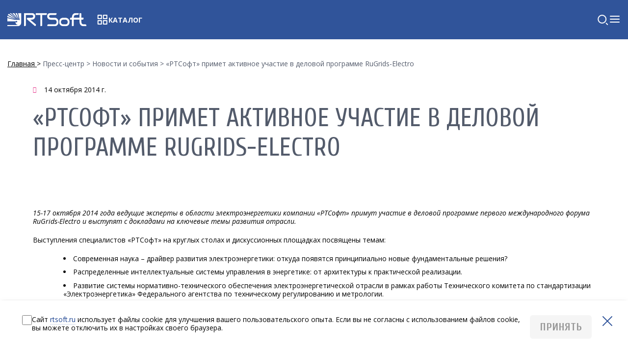

--- FILE ---
content_type: text/html; charset=UTF-8
request_url: https://www.rtsoft.ru/press/r1/rtsoft-primet-aktivnoe-uchastie-v-delovoy-programme-rugrids-electro/
body_size: 7775
content:
<!DOCTYPE html>
<html lang="ru" class="no-js">
<head>
    <title>«РТСофт» примет активное участие в деловой программе RuGrids-Electro 14.10.2014 | РТСофт</title>

    <meta name="author" content="itrack.ru"/>
    <meta name="SKYPE_TOOLBAR" content="SKYPE_TOOLBAR_PARSER_COMPATIBLE"/>
    <meta name="format-detection" content="telephone=no"/>
    <meta name="viewport" content="width=device-width"/>
    <meta name='yandex-verification' content='7488ba5faec7d2d7'/>
    <link rel="shortcut icon" href="/favicon.svg"/>
    <link rel="manifest" href="/manifest.json">

            
            
    <meta http-equiv="Content-Type" content="text/html; charset=UTF-8" />
<meta name="keywords" content="«РТСофт» примет активное участие в деловой программе RuGrids-Electro, 14.10.2014" />
<meta name="description" content="Новости и события «РТСофт» примет активное участие в деловой программе RuGrids-Electro 14.10.2014 от компании РТСофт." />
<link href="/local/templates/.default/components/bitrix/news/press/bitrix/news.detail/.default/style.css?1682431295155" type="text/css"  rel="stylesheet" />
<link href="/local/templates/catalog/libs/fancybox-master/dist/jquery.fancybox.min.css?168243129512795" type="text/css"  data-template-style="true"  rel="stylesheet" />
<link href="/local/templates/.default/css/font-awesome.min.css?168243129531000" type="text/css"  data-template-style="true"  rel="stylesheet" />
<link href="/local/templates/.default/css/plugins.css?168243129512475" type="text/css"  data-template-style="true"  rel="stylesheet" />
<link href="/local/templates/.default/css/style-old.css?1724151547221840" type="text/css"  data-template-style="true"  rel="stylesheet" />
<link href="/local/templates/.default/css/style.css?1757489005250682" type="text/css"  data-template-style="true"  rel="stylesheet" />
<link href="/local/templates/main/styles.css?1764142319258614" type="text/css"  data-template-style="true"  rel="stylesheet" />
<link href="/local/templates/main/css/custom.css?17612295856651" type="text/css"  data-template-style="true"  rel="stylesheet" />
<link href="/local/templates/.default/components/bitrix/search.form/flat_static/style.css?17599948331623" type="text/css"  data-template-style="true"  rel="stylesheet" />
<link href="/local/templates/.default/css/cookiesAgreement.css?17509474181536" type="text/css"  data-template-style="true"  rel="stylesheet" />
<link href="https://fonts.googleapis.com/css?family=Cuprum:400,400i,700,700i%7COpen+Sans:400,400i,700,700i&amp;subset=cyrillic" rel="stylesheet">
<!-- dev2fun module opengraph -->
<meta property="og:title" content="&laquo;РТСофт&raquo; примет активное участие в деловой программе RuGrids-Electro"/>
<meta property="og:description" content="15-17 октября 2014 года ведущие эксперты в области электроэнергетики компании &laquo;РТСофт&raquo; примут участие в деловой программе первого международного форума RuGrids-..."/>
<meta property="og:url" content="https://www.rtsoft.ru/press/r1/rtsoft-primet-aktivnoe-uchastie-v-delovoy-programme-rugrids-electro/"/>
<meta property="og:type" content="website"/>
<!-- /dev2fun module opengraph -->



    <!--[if IE]>
    <meta http-equiv="imagetoolbar" content="no"/>
    <![endif]-->
</head>

<body class="flexBody">
<div id="panel">
    </div>

<header class="header">
    <div class="container-1440">
        <a href="/" class="logo">
            <img src="/local/templates/.default/img/header/header-logo.svg" alt="">
        </a>

                    <a href="/catalog/" class="catalog">
                <img src="/local/templates/.default/img/header/header-catalog.svg" alt="">
                <span>Каталог</span>
            </a>
        
        

<nav class="menu-elements">
    <ul class="page-links s1">
                    
                            <li class="menu-category">
                <a href="javascript:;"><span>Направления деятельности</span></a>
                <ul class="floating-menu">
            
                                
                                                <li><a href="/project-cards/sgt/"><span>Интеллектуальные системы управления для электроэнергетики</span></a></li>
                            
                                
                                                <li><a href="/project-cards/res/"><span>Интеллектуальные системы управления для промышленных предприятий</span></a></li>
                            
                                
                                                <li><a href="/project-cards/vkt/"><span>Встраиваемые компьютерные технологии и системы</span></a></li>
                            
                                
                                                <li><a href="/project-cards/pspo/"><span>Разработка программного обеспечения</span></a></li>
                            
                                
                                                <li><a href="/production/"><span>Разработка электронной аппаратуры и ПТК</span></a></li>
                            
                                
                                                <li><a href="/project-cards/bpm/"><span>Автоматизация бизнес- и производственных процессов предприятий</span></a></li>
                            
                                </ul></li>
                            <li class="menu-category">
                <a href="/press/"><span>Пресс-центр</span></a>
                <ul class="floating-menu">
            
                                
                                                <li><a href="/press/r2/"><span>Мероприятия компании</span></a></li>
                            
                                
                                                <li><a href="/press/r1/"><span>Новости и события</span></a></li>
                            
                                
                                                <li><a href="/press/23432/"><span>Статьи и публикации</span></a></li>
                            
                                </ul></li>
                                                <li class="menu-category">
                        <a href="/partners/ "><span>Партнеры</span></a>
                    </li>
                            
                                
                            <li class="menu-category">
                <a href="javascript:;"><span>О компании</span></a>
                <ul class="floating-menu">
            
                                
                                                <li><a href="/about/"><span>Группа компаний</span></a></li>
                            
                                
                                                <li><a href="/about/istoriya-kompanii/"><span>История компании</span></a></li>
                            
                                
                                                <li><a href="/about/litsenzii-i-sertifikaty/"><span>Лицензии и сертификаты </span></a></li>
                            
                                
                                                <li><a href="/about/vakansii/"><span>Карьера</span></a></li>
                            
                                
                                                <li><a href="/sotrudnichestvo-s-vuzami/"><span>Сотрудничество с вузами</span></a></li>
                            
                                
                                                <li><a href="/services/"><span>Техподдержка</span></a></li>
                            
                                
                                                <li><a href="/contacts/"><span>Контакты</span></a></li>
                            
                                </ul></li>
                                                <li class="menu-category">
                        <a href="/contacts/ "><span>Контакты</span></a>
                    </li>
                            
                    
            </ul>
</nav>


        <div class="header-contacts">
            <a href="tel:+74959671505" class="contact">
    <img src="/local/templates/.default/img/header/header-phone.svg" alt="">
    <span>+7 495 967 1505</span>
</a>
            <a href="mailto:rtsoft@rtsoft.ru" class="contact">
                <img src="/local/templates/.default/img/header/header-email.svg" alt="">
                <span>rtsoft@rtsoft.ru</span>
            </a>
        </div>

        <div class="header-links">
            <a href="https://www.youtube.com/user/RTSoftZAO/" target="_blank">
    <img src="/local/templates/.default/img/header/header-youtube.webp" srcset="/local/templates/.default/img/header/header-youtube-2x.webp 2x, /local/templates/.default/img/header/header-youtube.webp" alt="">
</a>
<a href="https://t.me/rtsoft_official" target="_blank">
    <img src="/local/templates/.default/img/header/header-telegram.svg" alt="">
</a>        </div>

        <a href="/search/" class="header-search">
            <img src="/local/templates/.default/img/header/header-search.svg" alt="">
        </a>

        <div class="language-switcher">
            <a href="/" class="language is-active">Ru</a>
            <a href="/en/" class="language">En</a>
        </div>

        <div class="header-hamburger">
            <img src="/local/templates/.default/img/header/header-hamburger.svg" alt="">
        </div>
    </div>
</header>
<!-- Мобильное меню -->
<dialog class="header-overlayMenu">
    <header>
        <a href="/" class="logo">
            <img src="/local/templates/.default/img/header/header-logo.svg" alt="">
        </a>

        <img src="/local/templates/.default/img/header/header-close.svg" class="close" alt="">
    </header>

    <div id="search" class="b-search-static">
	<form class="search-static__wrapper" action="/search/">
		<div class="search-static__input">
			<input type="text" name="q" maxlength="50"/>
			<span class='search-static__input-icon'>
				<svg width="25" height="24" viewBox="0 0 25 24" fill="none" xmlns="http://www.w3.org/2000/svg">
					<g clip-path="url(#clip0_74_104)">
					<g clip-path="url(#clip1_74_104)">
					<path d="M11.2002 19C15.6185 19 19.2002 15.4183 19.2002 11C19.2002 6.58172 15.6185 3 11.2002 3C6.78192 3 3.2002 6.58172 3.2002 11C3.2002 15.4183 6.78192 19 11.2002 19Z" stroke="#30549A" stroke-width="2" stroke-linecap="round" stroke-linejoin="round"/>
					<path d="M22.2002 22L19.7002 19.5" stroke="#30549A" stroke-width="2" stroke-linecap="round" stroke-linejoin="round"/>
					</g>
					</g>
					<defs>
					<clipPath id="clip0_74_104">
					<rect width="25" height="24" fill="white"/>
					</clipPath>
					<clipPath id="clip1_74_104">
					<rect width="25" height="24" fill="white"/>
					</clipPath>
					</defs>
				</svg>
			</span>
		</div>
		<div id="search__button" class="search-static__button">
			<button clid="search-static-submit-button" name="s" type="submit">
				<span>Найти</span>
			</button>
		</div>
	</form>
</div>
            <a href="/catalog/" class="catalog">
            <img src="/local/templates/.default/img/header/header-catalog.svg" alt="">
            <span>Каталог</span>
        </a>
    
    

<nav class="header-mobile-menu s1">
            
                    <div class="menu-category menu-container">
                <div class="expander">
                    <span class="category-name">Направления деятельности</span>
                    <svg width="24" height="24" viewBox="0 0 24 24" fill="none" xmlns="http://www.w3.org/2000/svg">
                        <path d="M6 9L12 15L18 9" stroke="#EAEBF5" stroke-width="2" stroke-linecap="round"
                              stroke-linejoin="round"/>
                    </svg>
                </div>
                <div class="submenu">
                    <div class="menu-container">
                                                <div class="submenu-links">
        
                    
                                    <a class="submenu-link" href="/project-cards/sgt/">
                    <svg width="18" height="18" viewBox="0 0 18 18" fill="none"
                         xmlns="http://www.w3.org/2000/svg">
                        <path d="M4 9H14" stroke="#EAEBF5" stroke-width="2" stroke-linecap="round"
                              stroke-linejoin="round"/>
                        <path d="M9 4L14 9L9 14" stroke="#EAEBF5" stroke-width="2" stroke-linecap="round"
                              stroke-linejoin="round"/>
                    </svg>
                    <span>Интеллектуальные системы управления для электроэнергетики</span>
                </a>
                    
                    
                                    <a class="submenu-link" href="/project-cards/res/">
                    <svg width="18" height="18" viewBox="0 0 18 18" fill="none"
                         xmlns="http://www.w3.org/2000/svg">
                        <path d="M4 9H14" stroke="#EAEBF5" stroke-width="2" stroke-linecap="round"
                              stroke-linejoin="round"/>
                        <path d="M9 4L14 9L9 14" stroke="#EAEBF5" stroke-width="2" stroke-linecap="round"
                              stroke-linejoin="round"/>
                    </svg>
                    <span>Интеллектуальные системы управления для промышленных предприятий</span>
                </a>
                    
                    
                                    <a class="submenu-link" href="/project-cards/vkt/">
                    <svg width="18" height="18" viewBox="0 0 18 18" fill="none"
                         xmlns="http://www.w3.org/2000/svg">
                        <path d="M4 9H14" stroke="#EAEBF5" stroke-width="2" stroke-linecap="round"
                              stroke-linejoin="round"/>
                        <path d="M9 4L14 9L9 14" stroke="#EAEBF5" stroke-width="2" stroke-linecap="round"
                              stroke-linejoin="round"/>
                    </svg>
                    <span>Встраиваемые компьютерные технологии и системы</span>
                </a>
                    
                    
                                    <a class="submenu-link" href="/project-cards/pspo/">
                    <svg width="18" height="18" viewBox="0 0 18 18" fill="none"
                         xmlns="http://www.w3.org/2000/svg">
                        <path d="M4 9H14" stroke="#EAEBF5" stroke-width="2" stroke-linecap="round"
                              stroke-linejoin="round"/>
                        <path d="M9 4L14 9L9 14" stroke="#EAEBF5" stroke-width="2" stroke-linecap="round"
                              stroke-linejoin="round"/>
                    </svg>
                    <span>Разработка программного обеспечения</span>
                </a>
                    
                    
                                    <a class="submenu-link" href="/production/">
                    <svg width="18" height="18" viewBox="0 0 18 18" fill="none"
                         xmlns="http://www.w3.org/2000/svg">
                        <path d="M4 9H14" stroke="#EAEBF5" stroke-width="2" stroke-linecap="round"
                              stroke-linejoin="round"/>
                        <path d="M9 4L14 9L9 14" stroke="#EAEBF5" stroke-width="2" stroke-linecap="round"
                              stroke-linejoin="round"/>
                    </svg>
                    <span>Разработка электронной аппаратуры и ПТК</span>
                </a>
                    
                    
                                    <a class="submenu-link" href="/project-cards/bpm/">
                    <svg width="18" height="18" viewBox="0 0 18 18" fill="none"
                         xmlns="http://www.w3.org/2000/svg">
                        <path d="M4 9H14" stroke="#EAEBF5" stroke-width="2" stroke-linecap="round"
                              stroke-linejoin="round"/>
                        <path d="M9 4L14 9L9 14" stroke="#EAEBF5" stroke-width="2" stroke-linecap="round"
                              stroke-linejoin="round"/>
                    </svg>
                    <span>Автоматизация бизнес- и производственных процессов предприятий</span>
                </a>
                    
                    </div></div></div></div>
                    <div class="menu-category menu-container">
                <div class="expander">
                    <span class="category-name">Пресс-центр</span>
                    <svg width="24" height="24" viewBox="0 0 24 24" fill="none" xmlns="http://www.w3.org/2000/svg">
                        <path d="M6 9L12 15L18 9" stroke="#EAEBF5" stroke-width="2" stroke-linecap="round"
                              stroke-linejoin="round"/>
                    </svg>
                </div>
                <div class="submenu">
                    <div class="menu-container">
                                                <div class="submenu-links">
        
                    
                                    <a class="submenu-link" href="/press/r2/">
                    <svg width="18" height="18" viewBox="0 0 18 18" fill="none"
                         xmlns="http://www.w3.org/2000/svg">
                        <path d="M4 9H14" stroke="#EAEBF5" stroke-width="2" stroke-linecap="round"
                              stroke-linejoin="round"/>
                        <path d="M9 4L14 9L9 14" stroke="#EAEBF5" stroke-width="2" stroke-linecap="round"
                              stroke-linejoin="round"/>
                    </svg>
                    <span>Мероприятия компании</span>
                </a>
                    
                    
                                    <a class="submenu-link" href="/press/r1/">
                    <svg width="18" height="18" viewBox="0 0 18 18" fill="none"
                         xmlns="http://www.w3.org/2000/svg">
                        <path d="M4 9H14" stroke="#EAEBF5" stroke-width="2" stroke-linecap="round"
                              stroke-linejoin="round"/>
                        <path d="M9 4L14 9L9 14" stroke="#EAEBF5" stroke-width="2" stroke-linecap="round"
                              stroke-linejoin="round"/>
                    </svg>
                    <span>Новости и события</span>
                </a>
                    
                    
                                    <a class="submenu-link" href="/press/23432/">
                    <svg width="18" height="18" viewBox="0 0 18 18" fill="none"
                         xmlns="http://www.w3.org/2000/svg">
                        <path d="M4 9H14" stroke="#EAEBF5" stroke-width="2" stroke-linecap="round"
                              stroke-linejoin="round"/>
                        <path d="M9 4L14 9L9 14" stroke="#EAEBF5" stroke-width="2" stroke-linecap="round"
                              stroke-linejoin="round"/>
                    </svg>
                    <span>Статьи и публикации</span>
                </a>
                    
                    </div></div></div></div>
                                    <div class="menu-category menu-container">
                    <div class="expander">
                        <a class="category-name" href="/partners/ ">Партнеры</a>
                    </div>
                </div>
                    
                    
                    <div class="menu-category menu-container">
                <div class="expander">
                    <span class="category-name">О компании</span>
                    <svg width="24" height="24" viewBox="0 0 24 24" fill="none" xmlns="http://www.w3.org/2000/svg">
                        <path d="M6 9L12 15L18 9" stroke="#EAEBF5" stroke-width="2" stroke-linecap="round"
                              stroke-linejoin="round"/>
                    </svg>
                </div>
                <div class="submenu">
                    <div class="menu-container">
                                                <div class="submenu-links">
        
                    
                                    <a class="submenu-link" href="/about/">
                    <svg width="18" height="18" viewBox="0 0 18 18" fill="none"
                         xmlns="http://www.w3.org/2000/svg">
                        <path d="M4 9H14" stroke="#EAEBF5" stroke-width="2" stroke-linecap="round"
                              stroke-linejoin="round"/>
                        <path d="M9 4L14 9L9 14" stroke="#EAEBF5" stroke-width="2" stroke-linecap="round"
                              stroke-linejoin="round"/>
                    </svg>
                    <span>Группа компаний</span>
                </a>
                    
                    
                                    <a class="submenu-link" href="/about/istoriya-kompanii/">
                    <svg width="18" height="18" viewBox="0 0 18 18" fill="none"
                         xmlns="http://www.w3.org/2000/svg">
                        <path d="M4 9H14" stroke="#EAEBF5" stroke-width="2" stroke-linecap="round"
                              stroke-linejoin="round"/>
                        <path d="M9 4L14 9L9 14" stroke="#EAEBF5" stroke-width="2" stroke-linecap="round"
                              stroke-linejoin="round"/>
                    </svg>
                    <span>История компании</span>
                </a>
                    
                    
                                    <a class="submenu-link" href="/about/litsenzii-i-sertifikaty/">
                    <svg width="18" height="18" viewBox="0 0 18 18" fill="none"
                         xmlns="http://www.w3.org/2000/svg">
                        <path d="M4 9H14" stroke="#EAEBF5" stroke-width="2" stroke-linecap="round"
                              stroke-linejoin="round"/>
                        <path d="M9 4L14 9L9 14" stroke="#EAEBF5" stroke-width="2" stroke-linecap="round"
                              stroke-linejoin="round"/>
                    </svg>
                    <span>Лицензии и сертификаты </span>
                </a>
                    
                    
                                    <a class="submenu-link" href="/about/vakansii/">
                    <svg width="18" height="18" viewBox="0 0 18 18" fill="none"
                         xmlns="http://www.w3.org/2000/svg">
                        <path d="M4 9H14" stroke="#EAEBF5" stroke-width="2" stroke-linecap="round"
                              stroke-linejoin="round"/>
                        <path d="M9 4L14 9L9 14" stroke="#EAEBF5" stroke-width="2" stroke-linecap="round"
                              stroke-linejoin="round"/>
                    </svg>
                    <span>Карьера</span>
                </a>
                    
                    
                                    <a class="submenu-link" href="/sotrudnichestvo-s-vuzami/">
                    <svg width="18" height="18" viewBox="0 0 18 18" fill="none"
                         xmlns="http://www.w3.org/2000/svg">
                        <path d="M4 9H14" stroke="#EAEBF5" stroke-width="2" stroke-linecap="round"
                              stroke-linejoin="round"/>
                        <path d="M9 4L14 9L9 14" stroke="#EAEBF5" stroke-width="2" stroke-linecap="round"
                              stroke-linejoin="round"/>
                    </svg>
                    <span>Сотрудничество с вузами</span>
                </a>
                    
                    
                                    <a class="submenu-link" href="/services/">
                    <svg width="18" height="18" viewBox="0 0 18 18" fill="none"
                         xmlns="http://www.w3.org/2000/svg">
                        <path d="M4 9H14" stroke="#EAEBF5" stroke-width="2" stroke-linecap="round"
                              stroke-linejoin="round"/>
                        <path d="M9 4L14 9L9 14" stroke="#EAEBF5" stroke-width="2" stroke-linecap="round"
                              stroke-linejoin="round"/>
                    </svg>
                    <span>Техподдержка</span>
                </a>
                    
                    
                                    <a class="submenu-link" href="/contacts/">
                    <svg width="18" height="18" viewBox="0 0 18 18" fill="none"
                         xmlns="http://www.w3.org/2000/svg">
                        <path d="M4 9H14" stroke="#EAEBF5" stroke-width="2" stroke-linecap="round"
                              stroke-linejoin="round"/>
                        <path d="M9 4L14 9L9 14" stroke="#EAEBF5" stroke-width="2" stroke-linecap="round"
                              stroke-linejoin="round"/>
                    </svg>
                    <span>Контакты</span>
                </a>
                    
                    </div></div></div></div>
                                    <div class="menu-category menu-container">
                    <div class="expander">
                        <a class="category-name" href="/contacts/ ">Контакты</a>
                    </div>
                </div>
                    
            
    </nav>
    
    <div class="header-overlayMenu__footer">
        <div class="header-contacts">
            <a href="tel:+74959671505" class="contact">
    <img src="/local/templates/.default/img/header/header-phone.svg" alt="">
    <span>+7 495 967 1505</span>
</a>    
            <a href="mailto:rtsoft@rtsoft.ru" class="contact">
                <img src="/local/templates/.default/img/header/header-email.svg" alt="">
                <span>rtsoft@rtsoft.ru</span>
            </a>
        </div>
        <div class="header-links">
            <a href="https://www.youtube.com/user/RTSoftZAO/" target="_blank">
    <img src="/local/templates/.default/img/header/header-youtube.webp" srcset="/local/templates/.default/img/header/header-youtube-2x.webp 2x, /local/templates/.default/img/header/header-youtube.webp" alt="">
</a>
<a href="https://t.me/rtsoft_official" target="_blank">
    <img src="/local/templates/.default/img/header/header-telegram.svg" alt="">
</a>        </div>
    </div>
</dialog>

	<div id="d-wrap" class="page-wrap">
		<main id="d-content" class="">
                        
                            <nav class="new-breadcrumbs container-1440">
	<ul class="nav-breadcrumbs__list" itemscope itemtype="https://schema.org/BreadcrumbList"><li class="new-breadcrumbs__item" itemprop="itemListElement" itemscope itemtype="https://schema.org/ListItem"><a href="/" class="new-breadcrumbs__link" itemprop="item">
						<span itemprop="name">Главная</span>
					</a><meta itemprop="position" content="1"/></li><li class="new-breadcrumbs__item" itemprop="itemListElement" itemscope itemtype="https://schema.org/ListItem"><a href="/press/" class="new-breadcrumbs__link" itemprop="item">
						<span itemprop="name">Пресс-центр</span>
					</a><meta itemprop="position" content="2"/></li><li class="new-breadcrumbs__item" itemprop="itemListElement" itemscope itemtype="https://schema.org/ListItem"><a href="/press/r1/" class="new-breadcrumbs__link" itemprop="item">
						<span itemprop="name">Новости и события</span>
					</a><meta itemprop="position" content="3"/></li><li class="new-breadcrumbs__item" itemprop="itemListElement" itemscope itemtype="https://schema.org/ListItem"><meta itemprop="item" content="https://www.rtsoft.ru"><span itemprop="name">«РТСофт» примет активное участие в деловой программе RuGrids-Electro</span><meta itemprop="position" content="4"/></li></ul></nav>            
            

<section class="section-press-detail d-pr d-pos-abs-b d-pos-abs-a" itemscope itemtype="https://schema.org/NewsArticle">
    <meta itemprop="mainEntityOfPage" content="/press/r1/rtsoft-primet-aktivnoe-uchastie-v-delovoy-programme-rugrids-electro/" />

    <div class="d-grid">
        <div class="d-mb_5">
            <time itemprop="datePublished" datetime="2014-10-14" class="d-ib d-mr_2">
                <i class="fa fa-calendar-o clr_pink fs_sm d-vam d-mr_2"></i>
                <span class="d-ib d-vam">14 октября 2014 г.</span>
            </time>
        </div>
        <h1 class="h2" itemprop="headline">«РТСофт» примет активное участие в деловой программе RuGrids-Electro</h1>

        <h3 class="news-item__meta">
            <strong>
                                    </strong>
        </h3>
                
                <br/><br/>
                    <div class="news-item__text" itemprop="articleBody">
                <p>
 <i>15-17 октября 2014 года ведущие эксперты в области электроэнергетики компании «РТСофт» примут участие в деловой программе первого международного форума RuGrids-Electro и выступят с докладами на ключевые темы развития отрасли.</i>
</p>
<p>
	 Выступления специалистов «РТСофт» на круглых столах и дискуссионных площадках посвящены темам:
</p>
<ul>
	<li>Современная наука – драйвер развития электроэнергетики: откуда появятся принципиально новые фундаментальные решения?</li>
	<li>Распределенные интеллектуальные системы управления в энергетике: от архитектуры к практической реализации.</li>
	<li>Развитие системы нормативно-технического обеспечения электроэнергетической отрасли в рамках работы Технического комитета по стандартизации «Электроэнергетика» Федерального агентства по техническому регулированию и метрологии.</li>
	<li>Энергоэффективность электросетевого комплекса: современные технические решения и направления развития.</li>
	<li>Цифровая подстанция: возможности и перспективы внедрения.</li>
</ul>
<ul>
</ul>
<p>
	 Более подробно с программой мероприятий можно ознакомиться по ссылке&nbsp;<noindex><a href="http://rugrids-electro.ru/forum-program/" title="Программа форума RuGrids-Electro" target="_blank">http://rugrids-electro.ru/forum-program/</a></noindex>.
</p>
<p>
	 RuGrids-Electro проводится впервые, состав его участников и организаторов говорит о высоком статусе мероприятия. Организаторами форума выступают ОАО «Россети» и ЦВК «Экспоцентр» при поддержке Государственной Думы РФ и Совета Федерации. Форум обещает стать крупнейшим электроэнергетическим мероприятием, а его актуальность продиктована новым направлением развития отрасли. «РТСофт» представит на форуме свои решения, базирующиеся на принципах импортозамещения и внедрения инновационных технологий.
</p>            </div>
            <br/>
        
        
                <div class="press_link">
        <a href="/press/r1/">
            <mark>Новости и события</mark>
        </a>
        </div>
    </div>
</section>



<div class="d-spt_1"></div>
</main><!-- /#d-content -->

<footer class="footer" id="d-footer">
    <div class="container">
        <div class="footer__content">
            <div class="footer__col">
                <div class="logo footer__logo">
                    <a href="/" class="logo__link">
                        <img src="/local/templates/.default/img/logo-footer-ru-2025.png" alt="logo" class="logo__img">
                    </a>
                </div>
                <div class="footer__copyright">
                    1992–2025 г. «RTSoft»
Все права защищены
                </div>
            </div>
            <div class="footer__col politics">
                <a href="/agreement/" class="footer__link">Согласие на обработку персональных данных</a>
<a href="/legal/" class="footer__link">Политика конфиденциальности</a>            </div>
            <div class="footer__col">
                <div class="column-contacts footer__contacts">
                    <span class="column-contacts__text">105264, г. Москва,<br> ул. Верхняя Первомайская, д. 51</span><br> <a href="tel:+74959671505" class="column-contacts__link">+7 (495) 967-15-05</a><br> <a href="mailto:rtsoft@rtsoft.ru" class="column-contacts__link">rtsoft@rtsoft.ru</a><br>
                </div>

                <div class="soc">
    <a href="https://t.me/rtsoft_official" class="fa fa-telegram soc__item d-ib" target="_blank"></a>
    <a href="https://www.youtube.com/user/RTSoftZAO/" class="fa fa-youtube-play soc__item d-ib" target="_blank"></a>
</div>
<br>            </div>
            <div class="footer__col">
                <div class="language footer__language">
                    <div class="language__top">
                        <span class="language__title">Рус</span>
                    </div>
                    <div class="language__drop">
                                                    <a href="/en/" class="language__item">Eng</a>
                                            </div>
                </div>
                <a class="clr_gray d-bct" href="https://itrack.ru/">
	Создание сайта <img style="margin-left:.5em" src="/local/templates/.default/img/itrack.svg" alt="разработанно в iTrack" title="разработанно в iTrack">
</a>            </div>
        </div>
    </div>
</footer>

</div><!-- /#d-wrap -->

    <aside class="cookiesAgreement">
        <div class="container">
            <input type="checkbox" class="checkbox" name="accept-cookies" required>
            <span class="cookieText">Сайт <a href="/">rtsoft.ru</a> использует файлы cookie для улучшения вашего пользовательского опыта. Если вы не согласны с использованием файлов cookie, вы можете отключить их в настройках своего браузера.</span>
            <button class="btn js-consent-simple" data-id="4">Принять</button>
            <img class="close" src="/local/templates/.default/img/header/header-mainmenu-close.svg" alt="Закрыть">
        </div>
    </aside>

<!-- Yandex.Metrika counter -->
<noscript><div><img src="https://mc.yandex.ru/watch/6760690" style="position:absolute; left:-9999px;" alt="" /></div></noscript>
<!-- /Yandex.Metrika counter -->
<script  src="/bitrix/cache/js/s1/dynamic/template_6ccd93cf4f02eef49c5722456730d202/template_6ccd93cf4f02eef49c5722456730d202_v1.js?1764142340688895"></script>
<script>var _ba = _ba || []; _ba.push(["aid", "82d7724943f3f0cd1fe35af048ceeaae"]); _ba.push(["host", "www.rtsoft.ru"]); (function() {var ba = document.createElement("script"); ba.type = "text/javascript"; ba.async = true;ba.src = (document.location.protocol == "https:" ? "https://" : "http://") + "bitrix.info/ba.js";var s = document.getElementsByTagName("script")[0];s.parentNode.insertBefore(ba, s);})();</script>


<script  >
    (function(m,e,t,r,i,k,a){m[i]=m[i]||function(){(m[i].a=m[i].a||[]).push(arguments)};
        m[i].l=1*new Date();
        for (var j = 0; j < document.scripts.length; j++) {if (document.scripts[j].src === r) { return; }}
        k=e.createElement(t),a=e.getElementsByTagName(t)[0],k.async=1,k.src=r,a.parentNode.insertBefore(k,a)})
    (window, document, "script", "https://mc.yandex.ru/metrika/tag.js", "ym");

    ym(6760690, "init", {
        clickmap:true,
        trackLinks:true,
        accurateTrackBounce:true,
        webvisor:true
    });
</script>
</body>
</html>




--- FILE ---
content_type: text/css
request_url: https://www.rtsoft.ru/local/templates/main/css/custom.css?17612295856651
body_size: 1946
content:
.img_desc {
  display: flex;
  align-items: center;
  justify-content: space-between;
  flex-wrap: wrap;
  margin: 2em 0;
}
.img_desc .img,
.img_desc .desc {
  width: 47%;
}
.qualities {
  display: flex;
  align-items: stretch;
  justify-content: space-between;
}
.qualities .qualities__item {
  gap: 1em;
  display: flex;
  flex-direction: column;
}
.qualities .qualities__item .title {
  text-align: center;
  color: #0072bc;
  font-weight: 700;
}
.qualities .qualities__item .desc {
  background-color: #f5f6fb;
  padding: 1.5em;
}
.contentBlockWrapper .tizers {
  display: flex;
  justify-content: space-between;
  align-items: start;
  background-color: #f5f6fb;
  margin: 2em 0;
  padding: 1.5em;
}
@media (max-width: 992px) {
  .isuPP-our-suggestion {
    gap: 2em;
  }
  .img_desc {
    gap: 2em;
  }
  .img_desc .img,
  .img_desc .desc {
    width: 100%;
  }
  .qualities {
    flex-wrap: wrap;
    gap: 1em;
    margin-bottom: 1em;
  }
  .contentBlockWrapper .tizers {
    flex-direction: column;
  }
}

@media (max-width: 644px) {
  .newMain-partners-slider:is(.wide_block div) {
    padding-left: 0px;
  }
  .newMain-partners-slide {
    aspect-ratio: 1;
    padding: 15px;
  }
}
.header-overlayMenu .menu-category .expander a {
  color: #f5f6fb;
}
.ubippp-our-competence--text,
.vkt-we-know--text {
  font: 17px/1.2 "Open Sans";
  color: #000;
}
@media (max-width: 644px) {
  .ubippp-our-competence--text,
  .vkt-we-know--text {
    font-size: 16px;
    line-height: 1.25;
  }
}

.news-item__gallery {
  padding-bottom: 16px;
}

.news-item__gallery .slick-track {
  display: flex;
  gap: 16px;
}

@media (max-width: 644px) {
  .newMain-presscenter-newsCard {
    -ms-grid-rows: 250px 1fr;
    grid-template-rows: 250px 1fr;
  }
}

div.editor_dialog div.content {
  display: block;
  width: 100%;
}

.news-item__text {
  clear: both;
}

.news-item__text .news-item__detail-img {
  float: left;
  margin: 0 8px 8px 0px;
  max-width: 60%;
}

@media (max-width: 644px) {
  .news-item__text .news-item__detail-img {
    float: none;
    display: block;
    margin: 8px auto 8px auto;
    max-width: 100%;
  }
}

.newMain-partners.news-item__slider {
  padding-top: 24px;
  padding-bottom: 24px;
  clear: both;
}

.newMain-partners.news-item__slider .wide_block {
  display: flex;
}

.newMain-partners.news-item__slider .newMain-partners-slider {
  max-width: 100%;
  padding-right: 0;
  padding-left: 0;
}

.newMain-partners.news-item__slider .newMain-partners-slide {
  padding: 0px;
  overflow: hidden;
}

.newMain-partners.news-item__slider .newMain-partners-slide img {
  max-height: none;
  object-fit: cover;
  width: 100%;
  height: 100%;
}

.history_slider.slick-slider .history_slide {
  margin-bottom: 60px;
}

@media (max-width:767px) {
  .history_slider.slick-slider .history_slide {
    margin-bottom: 30px;
  }
}

.aboutPage-header-overlay {
  display: none;
}

/* 404 ERROR PAGE */
.d-spt_1:empty {
  padding: 0;
}
.b-not-found {
  position: relative;
  text-align: center;
  padding-block: 80px 140px;
}
.b-not-found::before {
  content: "";
  position: absolute;
  top: 0;
  z-index: -1;
  width: 100vw;
  /*max-width: 1920px;*/
  min-width: 320px;
  height: 100%;
  box-sizing: border-box;
  left: 50%;
  transform: translateX(-50%);
  background-image: url(/img/not-found-bg.webp);
  background-size: cover;
  background-repeat: no-repeat;
  background-position: center;
}
.b-not-found .not-found__num {
  font-family: "Cuprum";
  font-weight: 400;
  font-size: 250px;
  line-height: 100%;
  color: #30549a;
  margin-bottom: -13px;
}
.b-not-found .not-found__title {
  font-weight: 400;
  font-size: 52px;
  line-height: 1.3;
  margin-bottom: 26px;
  color: #000;
}
.b-not-found .not-found__desc {
  font-weight: 400;
  font-size: 20px;
  line-height: 1.3;
  color: #474747;
  margin-bottom: 69px;
}
.b-not-found .not-found__btn {
  font-weight: 700;
  font-size: 16px;
  display: inline-flex;
  align-items: center;
  justify-content: center;
  width: 260px;
  min-width: 260px;
  height: 60px;
  padding: 10px;
  background-color: #30549a;
  color: #fff;
  transition: 0.3s;
}
.b-not-found .not-found__btn:hover {
  background-color: #022b7a;
}

@media (max-width: 1440px) {
  .b-not-found {
    padding-block: 40px 100px;
  }
  .b-not-found .not-found__num {
    font-size: 145px;
    margin-bottom: -7px;
  }
  .b-not-found .not-found__title {
    font-size: 30px;
    margin-bottom: 20px;
  }
  .b-not-found .not-found__desc {
    padding-inline: 90px;
    font-size: 16px;
    margin-bottom: 30px;
  }
  .b-not-found .not-found__desc br {
    display: none;
  }
}
@media (max-width: 767px) {
  .b-not-found {
    padding-block: 70px 110px;
  }
  .b-not-found .not-found__num {
    font-size: 105px;
    margin-bottom: -5px;
  }
  .b-not-found .not-found__title {
    font-size: 22px;
  }
  .b-not-found .not-found__desc {
    padding-inline: 25px;
  }
}

/* sidebar */

.header-overlayMenu a:link,
.header-overlayMenu a:visited {
  border-bottom: none;
  color: #fff;
}
.header-overlayMenu header {
  justify-content: space-between;
}
.header-overlayMenu a.catalog {
  display: flex;
  align-items: center;
  gap: 10px;
  cursor: pointer;
  text-transform: uppercase;
  font: bold 14px/1.4 "Open Sans";
  color: #fff;
  flex-shrink: 0;
}
@media (max-width: 767px) {
  .header-overlayMenu .catalog {
    padding-left: 0;
  }
}
/*  */
.header-overlayMenu .header-links {
  display: flex;
  align-items: center;
  justify-content: center;
  gap: 20px;
}
.header-overlayMenu .header-links img {
  transition: filter 0.2s;
}
.header-overlayMenu .header-links .telegram:hover img {
  filter: brightness(3);
}
/*  */
.header-overlayMenu .header-contacts {
  display: flex;
  flex-direction: column;
  gap: 13px;
}
.header-overlayMenu .header-contacts .contact {
  display: flex;
  align-items: center;
  gap: 8px;
  cursor: pointer;
  font: bold 14px/1.4 "Open Sans";
  color: #fff;
}
.header-overlayMenu .header-contacts .contact:first-child {
  font-size: 20px;
}
.header-overlayMenu .header-overlayMenu__footer {
  display: flex;
  justify-content: space-between;
  align-items: start;
  gap: 10px;
}
@media (max-width: 767px) {
  .header-overlayMenu {
    gap: 24px;
  }
  header.header .container-1440 {
    gap: 15px;
  }
  .container-1440 {
    --containerWidth: calc(100vw - 30px);
  }
}
@media (max-width: 393px) {
  .newMain-presscenter-slider-arrow {
    display: none;
  }
  .newMain-presscenter-slider-container {
    justify-content: center;
  }
}
/*  */
.b-table {
  overflow-x: auto;
  max-width: 100%;
}
.footer__col.politics {
  -webkit-align-content: end;
  -ms-flex-line-pack: end;
  align-content: end;
}

--- FILE ---
content_type: text/css
request_url: https://www.rtsoft.ru/local/templates/.default/components/bitrix/search.form/flat_static/style.css?17599948331623
body_size: 446
content:
@import '@/scss/variables';
@import '@/scss/mixins';

.b-search-static {
    margin-bottom: 10px;
}

.b-search-static  .search-static__wrapper {
    display: flex;
    width: 100%;
    column-gap: 1px;
}

.b-search-static  .search-static__input {
    flex: 1;
    display: flex;
    position: relative;

    input {
        all: unset;
        position: relative;
        width: 100%;
        display: block;
        font-weight: 400;
        font-size: 16px;
        box-sizing: border-box;
        line-height: 1;
        padding: 8px 20px 8px 45px;
        background-color: #fff;
        color: #000;
        border-right: none;
        border-top-left-radius: 4px;
        border-bottom-left-radius: 4px;
        flex: 1;
    }
}

.b-search-static .search-static__input-icon {
    position: absolute;
    display: flex;
    align-items: center;
    justify-content: center;
    height: 100%;
    left: 8px;
}

.b-search-static  .search-static__button {
    width: 68px;
    height: 40px;
    border-top-right-radius: 5px;
    border-bottom-right-radius: 5px;

    button {
        all: unset;
        display: flex;
        align-items: center;
        justify-content: center;
        cursor: pointer;
        user-select: none;
        width: 100%;
        height: 100%;
        border-top-right-radius: 4px;
        border-bottom-right-radius: 4px;
        background-color: #fff;
        color: #30549A;
        transition-duration: .2s;
    
        &:hover {
            background-color: #08aff3;
            color: #fff;
        }
    }
}

--- FILE ---
content_type: image/svg+xml
request_url: https://www.rtsoft.ru/local/templates/.default/img/header/header-search.svg
body_size: 325
content:
<svg width="25" height="24" viewBox="0 0 25 24" fill="none" xmlns="http://www.w3.org/2000/svg">
<path d="M11.2002 19C15.6185 19 19.2002 15.4183 19.2002 11C19.2002 6.58172 15.6185 3 11.2002 3C6.78192 3 3.2002 6.58172 3.2002 11C3.2002 15.4183 6.78192 19 11.2002 19Z" stroke="white" stroke-width="2" stroke-linecap="round" stroke-linejoin="round"/>
<path d="M22.2001 22L19.7001 19.5" stroke="white" stroke-width="2" stroke-linecap="round" stroke-linejoin="round"/>
</svg>


--- FILE ---
content_type: image/svg+xml
request_url: https://www.rtsoft.ru/local/templates/.default/img/header/header-telegram.svg
body_size: 580
content:
<svg width="25" height="24" viewBox="0 0 25 24" fill="none" xmlns="http://www.w3.org/2000/svg">
<path d="M3.31477 11.8078C9.59878 9.04334 17.7308 5.67284 18.8533 5.20634C21.7978 3.98534 22.7013 4.21934 22.2508 6.92334C21.9273 8.86684 20.9938 15.3013 20.2498 19.3063C19.8083 21.6813 18.8178 21.9628 17.2603 20.9353C16.5113 20.4408 12.7308 17.9408 11.9103 17.3538C11.1613 16.8188 10.1283 16.1753 11.4238 14.9078C11.8848 14.4563 14.9068 11.5708 17.2613 9.32484C17.5698 9.02984 17.1823 8.54534 16.8263 8.78184C13.6528 10.8863 9.25278 13.8073 8.69278 14.1878C7.84678 14.7623 7.03428 15.0258 5.57577 14.6068C4.47377 14.2903 3.39727 13.9128 2.97827 13.7688C1.36477 13.2148 1.74777 12.4973 3.31477 11.8078Z" fill="#EAEBF5"/>
</svg>


--- FILE ---
content_type: image/svg+xml
request_url: https://www.rtsoft.ru/local/templates/.default/img/header/header-catalog.svg
body_size: 429
content:
<svg width="25" height="24" viewBox="0 0 25 24" fill="none" xmlns="http://www.w3.org/2000/svg">
<path d="M10.8 3H3.80005V10H10.8V3Z" stroke="white" stroke-width="2" stroke-linecap="round" stroke-linejoin="round"/>
<path d="M21.8 3H14.8V10H21.8V3Z" stroke="white" stroke-width="2" stroke-linecap="round" stroke-linejoin="round"/>
<path d="M21.8 14H14.8V21H21.8V14Z" stroke="white" stroke-width="2" stroke-linecap="round" stroke-linejoin="round"/>
<path d="M10.8 14H3.80005V21H10.8V14Z" stroke="white" stroke-width="2" stroke-linecap="round" stroke-linejoin="round"/>
</svg>


--- FILE ---
content_type: image/svg+xml
request_url: https://www.rtsoft.ru/local/templates/.default/img/itrack.svg
body_size: 1322
content:
<svg xmlns="http://www.w3.org/2000/svg" width="65" height="14" viewBox="0 0 65 14"><defs><style>.cls-1 { fill: #00adef; fill-rule: evenodd; }</style></defs><path class="cls-1" d="M1370.3 3449h2.38l-.45 1.93h-2.39zm-3.3 13.89h2.39l2.5-10.66h-2.33zm22.1-13.89h-13.86l-.51 1.93 5.74-.06-2.84 12.02h2.38l2.84-12.02h5.74zm29.09 0l-3.29 13.89h2.38l3.3-13.89h-2.39zm9.21 3.12h-2.73l-5.51 5.66 4.2 5.16h2.73l-4.15-5.16zm4.6 0h-2.78l-5.46 5.66 4.15 5.16h2.78l-4.2-5.16zm-28.52 2.55a31.558 31.558 0 0 1-.8 3.28l-1.19 4.94h-2.27l-1.59-.06-3.41-.06a2.458 2.458 0 0 1-1.71-2.32 4.744 4.744 0 0 1 2.22-4.14 8.947 8.947 0 0 1 2.9-.28h.17c1.47 0 2.89.05 2.89.05a3.416 3.416 0 0 0 .29-1.75 13.775 13.775 0 0 0-3.35-.17c-1.54 0-3.02.05-3.07 0l.51-1.93h6.87s2.05-.17 1.54 2.44m-3.19 3.28h-.22c0 .06-1.31 0-2.44 0a10.115 10.115 0 0 0-1.43.06c-1.19.12-1.81 2.84-.85 2.95.46.05 1.42.05 2.28.05h1.93zm6.6-4.64c-1.42 1.13-1.65 2.83-2.11 4.42-.45 1.64-.68 3-.17 3.97a2.764 2.764 0 0 0 2.62 1.3l5.11-.06.45-1.93-3.97-.05c-.63 0-1.65.05-1.93-.74a11.517 11.517 0 0 1 .39-2.55 13.015 13.015 0 0 1 .86-2.27 2.439 2.439 0 0 1 2.33-1.3h3.86l.51-1.87-4.49-.06a4.991 4.991 0 0 0-3.46 1.14m-13.7-1.08l-1.82-.06a5.66 5.66 0 0 0-1.93.29c-.11.06-.28.11-.57.28a2.859 2.859 0 0 0-.9.57 4.412 4.412 0 0 0-1.31 1.81 39.493 39.493 0 0 0-1.25 4.42l-.8 3.46h2.39l.45-2.1.63-2.32a6.741 6.741 0 0 1 .23-.91 16.027 16.027 0 0 1 .79-2.27 2.517 2.517 0 0 1 2.39-1.24h1.31z" transform="translate(-1367 -3449)"/></svg>

--- FILE ---
content_type: image/svg+xml
request_url: https://www.rtsoft.ru/local/templates/.default/img/header/header-email.svg
body_size: 331
content:
<svg width="25" height="24" viewBox="0 0 25 24" fill="none" xmlns="http://www.w3.org/2000/svg">
<path d="M4.6001 4H20.6001C21.7001 4 22.6001 4.9 22.6001 6V18C22.6001 19.1 21.7001 20 20.6001 20H4.6001C3.5001 20 2.6001 19.1 2.6001 18V6C2.6001 4.9 3.5001 4 4.6001 4Z" stroke="white" stroke-width="2" stroke-linecap="round" stroke-linejoin="round"/>
<path d="M22.6001 6L12.6001 13L2.6001 6" stroke="white" stroke-width="2" stroke-linecap="round" stroke-linejoin="round"/>
</svg>


--- FILE ---
content_type: image/svg+xml
request_url: https://www.rtsoft.ru/local/templates/.default/img/header/header-close.svg
body_size: 139
content:
<svg width="24" height="24" viewBox="0 0 24 24" fill="none" xmlns="http://www.w3.org/2000/svg">
<path d="M3 21L20.9999 3.03117" stroke="#EAEBF5" stroke-width="2" stroke-linecap="round"/>
<path d="M3 3L20.9999 20.9688" stroke="#EAEBF5" stroke-width="2" stroke-linecap="round"/>
</svg>


--- FILE ---
content_type: image/svg+xml
request_url: https://www.rtsoft.ru/local/templates/.default/img/header/header-mainmenu-close.svg
body_size: 139
content:
<svg width="24" height="24" viewBox="0 0 24 24" fill="none" xmlns="http://www.w3.org/2000/svg">
<path d="M3 21L20.9999 3.03117" stroke="#30549A" stroke-width="2" stroke-linecap="round"/>
<path d="M3 3L20.9999 20.9688" stroke="#30549A" stroke-width="2" stroke-linecap="round"/>
</svg>


--- FILE ---
content_type: image/svg+xml
request_url: https://www.rtsoft.ru/local/templates/.default/img/header/header-phone.svg
body_size: 1137
content:
<svg width="25" height="24" viewBox="0 0 25 24" fill="none" xmlns="http://www.w3.org/2000/svg">
<path d="M22.6 16.9201V19.9201C22.6012 20.1986 22.5441 20.4743 22.4325 20.7294C22.321 20.9846 22.1573 21.2137 21.9521 21.402C21.7469 21.5902 21.5046 21.7336 21.2408 21.8228C20.977 21.912 20.6974 21.9452 20.42 21.9201C17.3429 21.5857 14.387 20.5342 11.79 18.8501C9.37386 17.3148 7.32537 15.2663 5.79003 12.8501C4.10001 10.2413 3.04827 7.27109 2.72003 4.1801C2.69504 3.90356 2.72791 3.62486 2.81653 3.36172C2.90516 3.09859 3.0476 2.85679 3.2348 2.65172C3.42199 2.44665 3.64984 2.28281 3.90382 2.17062C4.15781 2.05843 4.43237 2.00036 4.71003 2.0001H7.71003C8.19534 1.99532 8.66582 2.16718 9.03379 2.48363C9.40176 2.80008 9.64211 3.23954 9.71003 3.7201C9.83665 4.68016 10.0715 5.62282 10.41 6.5301C10.5446 6.88802 10.5737 7.27701 10.4939 7.65098C10.4142 8.02494 10.2289 8.36821 9.96003 8.6401L8.69003 9.9101C10.1136 12.4136 12.1865 14.4865 14.69 15.9101L15.96 14.6401C16.2319 14.3712 16.5752 14.1859 16.9492 14.1062C17.3231 14.0264 17.7121 14.0556 18.07 14.1901C18.9773 14.5286 19.92 14.7635 20.88 14.8901C21.3658 14.9586 21.8094 15.2033 22.1266 15.5776C22.4437 15.9519 22.6122 16.4297 22.6 16.9201Z" stroke="white" stroke-width="2" stroke-linecap="round" stroke-linejoin="round"/>
</svg>
